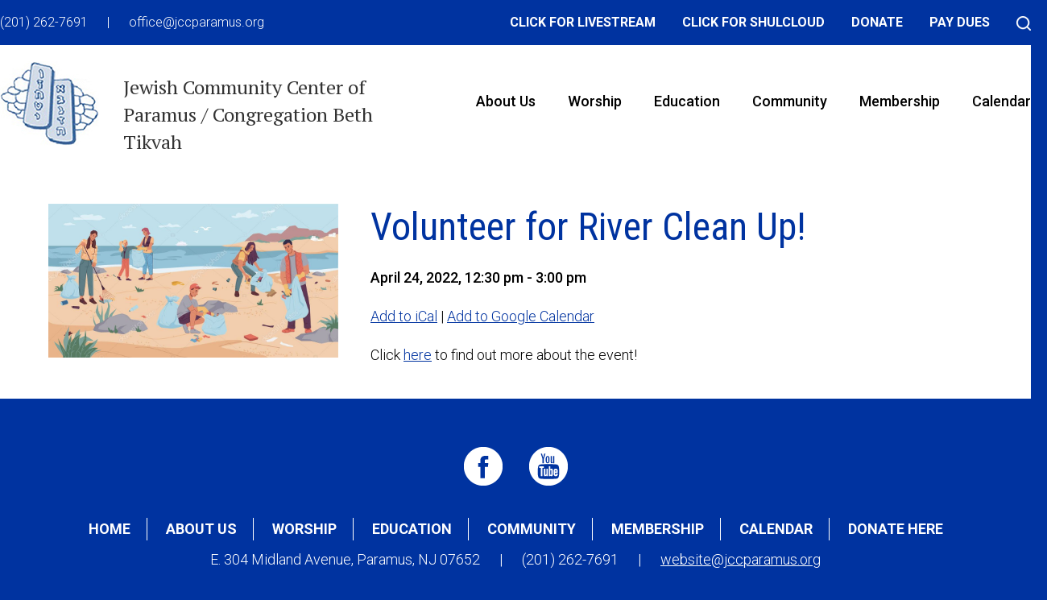

--- FILE ---
content_type: text/html; charset=UTF-8
request_url: https://www.jccparamus.org/events/volunteer-for-river-clean-up/
body_size: 13452
content:
<!DOCTYPE html>
<!--[if IEMobile 7 ]> <html dir="ltr" lang="en" prefix="og: https://ogp.me/ns#"class="no-js iem7"> <![endif]-->
<!--[if lt IE 7 ]> <html dir="ltr" lang="en" prefix="og: https://ogp.me/ns#" class="no-js ie6"> <![endif]-->
<!--[if IE 7 ]>    <html dir="ltr" lang="en" prefix="og: https://ogp.me/ns#" class="no-js ie7"> <![endif]-->
<!--[if IE 8 ]>    <html dir="ltr" lang="en" prefix="og: https://ogp.me/ns#" class="no-js ie8"> <![endif]-->
<!--[if (gte IE 9)|(gt IEMobile 7)|!(IEMobile)|!(IE)]><!--><html dir="ltr" lang="en" prefix="og: https://ogp.me/ns#" class="no-js"><!--<![endif]-->

<head>

    <meta charset="utf-8">
    <title>Volunteer for River Clean Up! | Jewish Community Center of Paramus / Congregation Beth TikvahJewish Community Center of Paramus / Congregation Beth Tikvah</title>
    <meta name="viewport" content="width=device-width, initial-scale=1.0">
    <meta name="description" content="">
    <meta name="author" content="">

	<!-- Open graph tags -->
        <meta property="og:title" content="Volunteer for River Clean Up!" />
	<meta property="og:description" content="" />
    <meta property="og:url" content="https://www.jccparamus.org/events/volunteer-for-river-clean-up/" />
    <meta property="og:image:url" content="https://www.jccparamus.org/wp-content/uploads/2022/03/river-clean-up-photo-for-website.jpg" />
    <meta property="og:image:type" content="image/jpeg" />
	<meta property="og:image:width" content="1500" />
	<meta property="og:image:height" content="788" />
    
	<!-- CSS -->
    <link type="text/css" href="https://www.jccparamus.org/wp-content/themes/jccparamus/css/bootstrap.min.css" rel="stylesheet">
    <link type="text/css" href="https://www.jccparamus.org/wp-content/themes/jccparamus/style.css" rel="stylesheet" media="screen">
    <link type="text/css" href="https://www.jccparamus.org/wp-content/themes/jccparamus/navigation.css" rel="stylesheet" media="screen">

		
    <!-- HTML5 shim, for IE6-8 support of HTML5 elements -->
    <!--[if lt IE 9]><script src="http://html5shim.googlecode.com/svn/trunk/html5.js"></script><![endif]-->

    <!-- Favicon and touch icons -->
    <link rel="apple-touch-icon-precomposed" sizes="144x144" href="https://www.jccparamus.org/wp-content/themes/jccparamus/icons/apple-touch-icon-144-precomposed.png">
    <link rel="apple-touch-icon-precomposed" sizes="114x114" href="https://www.jccparamus.org/wp-content/themes/jccparamus/icons/apple-touch-icon-114-precomposed.png">
	<link rel="apple-touch-icon-precomposed" sizes="72x72" href="https://www.jccparamus.org/wp-content/themes/jccparamus/icons/apple-touch-icon-72-precomposed.png">
	<link rel="apple-touch-icon-precomposed" href="https://www.jccparamus.org/wp-content/themes/jccparamus/icons/apple-touch-icon-57-precomposed.png">
	<link rel="shortcut icon" href="https://www.jccparamus.org/wp-content/themes/jccparamus/icons/favicon.png">
    
    <!-- Google Fonts -->
   <link href="https://fonts.googleapis.com/css2?family=PT+Serif:ital,wght@0,400;0,700;1,400;1,700&family=Roboto+Condensed:ital,wght@0,300;0,400;0,700;1,300;1,400;1,700&family=Roboto:ital,wght@0,300;0,400;0,500;0,700;1,300;1,400;1,500;1,700&display=swap" rel="stylesheet">
    
    <!-- Google Analytics -->
	<script>
      (function(i,s,o,g,r,a,m){i['GoogleAnalyticsObject']=r;i[r]=i[r]||function(){
      (i[r].q=i[r].q||[]).push(arguments)},i[r].l=1*new Date();a=s.createElement(o),
      m=s.getElementsByTagName(o)[0];a.async=1;a.src=g;m.parentNode.insertBefore(a,m)
      })(window,document,'script','https://www.google-analytics.com/analytics.js','ga');
    
      ga('create', 'UA-85020740-1', 'auto');
      ga('send', 'pageview');
    
    </script>
    
    <!-- Feeds -->
    <link rel="pingback" href="https://www.jccparamus.org/xmlrpc.php" />
    <link rel="alternate" type="application/rss+xml" title="Jewish Community Center of Paramus / Congregation Beth Tikvah" href="https://www.jccparamus.org/feed/" />
    <link rel="alternate" type="application/atom+xml" title="Jewish Community Center of Paramus / Congregation Beth Tikvah" href="https://www.jccparamus.org/feed/atom/" />

	<!-- Wordpress head functions -->    
        
		<!-- All in One SEO 4.9.3 - aioseo.com -->
	<meta name="description" content="Click here to find out more about the event!" />
	<meta name="robots" content="max-image-preview:large" />
	<meta name="author" content="Eileen Schneider"/>
	<link rel="canonical" href="https://www.jccparamus.org/events/volunteer-for-river-clean-up/" />
	<meta name="generator" content="All in One SEO (AIOSEO) 4.9.3" />
		<meta property="og:locale" content="en_US" />
		<meta property="og:site_name" content="Jewish Community Center of Paramus / Congregation Beth Tikvah | My WordPress Blog" />
		<meta property="og:type" content="article" />
		<meta property="og:title" content="Volunteer for River Clean Up! | Jewish Community Center of Paramus / Congregation Beth Tikvah" />
		<meta property="og:description" content="Click here to find out more about the event!" />
		<meta property="og:url" content="https://www.jccparamus.org/events/volunteer-for-river-clean-up/" />
		<meta property="article:published_time" content="2022-03-31T16:22:55+00:00" />
		<meta property="article:modified_time" content="2022-03-31T16:22:55+00:00" />
		<meta name="twitter:card" content="summary" />
		<meta name="twitter:title" content="Volunteer for River Clean Up! | Jewish Community Center of Paramus / Congregation Beth Tikvah" />
		<meta name="twitter:description" content="Click here to find out more about the event!" />
		<script type="application/ld+json" class="aioseo-schema">
			{"@context":"https:\/\/schema.org","@graph":[{"@type":"BreadcrumbList","@id":"https:\/\/www.jccparamus.org\/events\/volunteer-for-river-clean-up\/#breadcrumblist","itemListElement":[{"@type":"ListItem","@id":"https:\/\/www.jccparamus.org#listItem","position":1,"name":"Home","item":"https:\/\/www.jccparamus.org","nextItem":{"@type":"ListItem","@id":"https:\/\/www.jccparamus.org\/calendar\/upcoming-events\/#listItem","name":"Events"}},{"@type":"ListItem","@id":"https:\/\/www.jccparamus.org\/calendar\/upcoming-events\/#listItem","position":2,"name":"Events","item":"https:\/\/www.jccparamus.org\/calendar\/upcoming-events\/","nextItem":{"@type":"ListItem","@id":"https:\/\/www.jccparamus.org\/events\/categories\/featured-events\/#listItem","name":"Featured Events"},"previousItem":{"@type":"ListItem","@id":"https:\/\/www.jccparamus.org#listItem","name":"Home"}},{"@type":"ListItem","@id":"https:\/\/www.jccparamus.org\/events\/categories\/featured-events\/#listItem","position":3,"name":"Featured Events","item":"https:\/\/www.jccparamus.org\/events\/categories\/featured-events\/","nextItem":{"@type":"ListItem","@id":"https:\/\/www.jccparamus.org\/events\/volunteer-for-river-clean-up\/#listItem","name":"Volunteer for River Clean Up!"},"previousItem":{"@type":"ListItem","@id":"https:\/\/www.jccparamus.org\/calendar\/upcoming-events\/#listItem","name":"Events"}},{"@type":"ListItem","@id":"https:\/\/www.jccparamus.org\/events\/volunteer-for-river-clean-up\/#listItem","position":4,"name":"Volunteer for River Clean Up!","previousItem":{"@type":"ListItem","@id":"https:\/\/www.jccparamus.org\/events\/categories\/featured-events\/#listItem","name":"Featured Events"}}]},{"@type":"Organization","@id":"https:\/\/www.jccparamus.org\/#organization","name":"Jewish Community Center of Paramus \/ Congregation Beth Tikvah","description":"My WordPress Blog","url":"https:\/\/www.jccparamus.org\/"},{"@type":"Person","@id":"https:\/\/www.jccparamus.org\/author\/eileen\/#author","url":"https:\/\/www.jccparamus.org\/author\/eileen\/","name":"Eileen Schneider","image":{"@type":"ImageObject","@id":"https:\/\/www.jccparamus.org\/events\/volunteer-for-river-clean-up\/#authorImage","url":"https:\/\/secure.gravatar.com\/avatar\/8a8fe77122c7ae2018784d0d56f6d79d26ad9c44f31fee3a65d1da09d0aa77cf?s=96&d=mm&r=g","width":96,"height":96,"caption":"Eileen Schneider"}},{"@type":"WebPage","@id":"https:\/\/www.jccparamus.org\/events\/volunteer-for-river-clean-up\/#webpage","url":"https:\/\/www.jccparamus.org\/events\/volunteer-for-river-clean-up\/","name":"Volunteer for River Clean Up! | Jewish Community Center of Paramus \/ Congregation Beth Tikvah","description":"Click here to find out more about the event!","inLanguage":"en","isPartOf":{"@id":"https:\/\/www.jccparamus.org\/#website"},"breadcrumb":{"@id":"https:\/\/www.jccparamus.org\/events\/volunteer-for-river-clean-up\/#breadcrumblist"},"author":{"@id":"https:\/\/www.jccparamus.org\/author\/eileen\/#author"},"creator":{"@id":"https:\/\/www.jccparamus.org\/author\/eileen\/#author"},"image":{"@type":"ImageObject","url":"https:\/\/www.jccparamus.org\/wp-content\/uploads\/2022\/03\/river-clean-up-photo-for-website.jpg","@id":"https:\/\/www.jccparamus.org\/events\/volunteer-for-river-clean-up\/#mainImage","width":1024,"height":542},"primaryImageOfPage":{"@id":"https:\/\/www.jccparamus.org\/events\/volunteer-for-river-clean-up\/#mainImage"},"datePublished":"2022-03-31T12:22:55-04:00","dateModified":"2022-03-31T12:22:55-04:00"},{"@type":"WebSite","@id":"https:\/\/www.jccparamus.org\/#website","url":"https:\/\/www.jccparamus.org\/","name":"Jewish Community Center of Paramus \/ Congregation Beth Tikvah","description":"My WordPress Blog","inLanguage":"en","publisher":{"@id":"https:\/\/www.jccparamus.org\/#organization"}}]}
		</script>
		<!-- All in One SEO -->

<link rel="alternate" title="oEmbed (JSON)" type="application/json+oembed" href="https://www.jccparamus.org/wp-json/oembed/1.0/embed?url=https%3A%2F%2Fwww.jccparamus.org%2Fevents%2Fvolunteer-for-river-clean-up%2F" />
<link rel="alternate" title="oEmbed (XML)" type="text/xml+oembed" href="https://www.jccparamus.org/wp-json/oembed/1.0/embed?url=https%3A%2F%2Fwww.jccparamus.org%2Fevents%2Fvolunteer-for-river-clean-up%2F&#038;format=xml" />
<style id='wp-img-auto-sizes-contain-inline-css' type='text/css'>
img:is([sizes=auto i],[sizes^="auto," i]){contain-intrinsic-size:3000px 1500px}
/*# sourceURL=wp-img-auto-sizes-contain-inline-css */
</style>
<style id='wp-emoji-styles-inline-css' type='text/css'>

	img.wp-smiley, img.emoji {
		display: inline !important;
		border: none !important;
		box-shadow: none !important;
		height: 1em !important;
		width: 1em !important;
		margin: 0 0.07em !important;
		vertical-align: -0.1em !important;
		background: none !important;
		padding: 0 !important;
	}
/*# sourceURL=wp-emoji-styles-inline-css */
</style>
<style id='wp-block-library-inline-css' type='text/css'>
:root{--wp-block-synced-color:#7a00df;--wp-block-synced-color--rgb:122,0,223;--wp-bound-block-color:var(--wp-block-synced-color);--wp-editor-canvas-background:#ddd;--wp-admin-theme-color:#007cba;--wp-admin-theme-color--rgb:0,124,186;--wp-admin-theme-color-darker-10:#006ba1;--wp-admin-theme-color-darker-10--rgb:0,107,160.5;--wp-admin-theme-color-darker-20:#005a87;--wp-admin-theme-color-darker-20--rgb:0,90,135;--wp-admin-border-width-focus:2px}@media (min-resolution:192dpi){:root{--wp-admin-border-width-focus:1.5px}}.wp-element-button{cursor:pointer}:root .has-very-light-gray-background-color{background-color:#eee}:root .has-very-dark-gray-background-color{background-color:#313131}:root .has-very-light-gray-color{color:#eee}:root .has-very-dark-gray-color{color:#313131}:root .has-vivid-green-cyan-to-vivid-cyan-blue-gradient-background{background:linear-gradient(135deg,#00d084,#0693e3)}:root .has-purple-crush-gradient-background{background:linear-gradient(135deg,#34e2e4,#4721fb 50%,#ab1dfe)}:root .has-hazy-dawn-gradient-background{background:linear-gradient(135deg,#faaca8,#dad0ec)}:root .has-subdued-olive-gradient-background{background:linear-gradient(135deg,#fafae1,#67a671)}:root .has-atomic-cream-gradient-background{background:linear-gradient(135deg,#fdd79a,#004a59)}:root .has-nightshade-gradient-background{background:linear-gradient(135deg,#330968,#31cdcf)}:root .has-midnight-gradient-background{background:linear-gradient(135deg,#020381,#2874fc)}:root{--wp--preset--font-size--normal:16px;--wp--preset--font-size--huge:42px}.has-regular-font-size{font-size:1em}.has-larger-font-size{font-size:2.625em}.has-normal-font-size{font-size:var(--wp--preset--font-size--normal)}.has-huge-font-size{font-size:var(--wp--preset--font-size--huge)}.has-text-align-center{text-align:center}.has-text-align-left{text-align:left}.has-text-align-right{text-align:right}.has-fit-text{white-space:nowrap!important}#end-resizable-editor-section{display:none}.aligncenter{clear:both}.items-justified-left{justify-content:flex-start}.items-justified-center{justify-content:center}.items-justified-right{justify-content:flex-end}.items-justified-space-between{justify-content:space-between}.screen-reader-text{border:0;clip-path:inset(50%);height:1px;margin:-1px;overflow:hidden;padding:0;position:absolute;width:1px;word-wrap:normal!important}.screen-reader-text:focus{background-color:#ddd;clip-path:none;color:#444;display:block;font-size:1em;height:auto;left:5px;line-height:normal;padding:15px 23px 14px;text-decoration:none;top:5px;width:auto;z-index:100000}html :where(.has-border-color){border-style:solid}html :where([style*=border-top-color]){border-top-style:solid}html :where([style*=border-right-color]){border-right-style:solid}html :where([style*=border-bottom-color]){border-bottom-style:solid}html :where([style*=border-left-color]){border-left-style:solid}html :where([style*=border-width]){border-style:solid}html :where([style*=border-top-width]){border-top-style:solid}html :where([style*=border-right-width]){border-right-style:solid}html :where([style*=border-bottom-width]){border-bottom-style:solid}html :where([style*=border-left-width]){border-left-style:solid}html :where(img[class*=wp-image-]){height:auto;max-width:100%}:where(figure){margin:0 0 1em}html :where(.is-position-sticky){--wp-admin--admin-bar--position-offset:var(--wp-admin--admin-bar--height,0px)}@media screen and (max-width:600px){html :where(.is-position-sticky){--wp-admin--admin-bar--position-offset:0px}}

/*# sourceURL=wp-block-library-inline-css */
</style><style id='global-styles-inline-css' type='text/css'>
:root{--wp--preset--aspect-ratio--square: 1;--wp--preset--aspect-ratio--4-3: 4/3;--wp--preset--aspect-ratio--3-4: 3/4;--wp--preset--aspect-ratio--3-2: 3/2;--wp--preset--aspect-ratio--2-3: 2/3;--wp--preset--aspect-ratio--16-9: 16/9;--wp--preset--aspect-ratio--9-16: 9/16;--wp--preset--color--black: #000000;--wp--preset--color--cyan-bluish-gray: #abb8c3;--wp--preset--color--white: #ffffff;--wp--preset--color--pale-pink: #f78da7;--wp--preset--color--vivid-red: #cf2e2e;--wp--preset--color--luminous-vivid-orange: #ff6900;--wp--preset--color--luminous-vivid-amber: #fcb900;--wp--preset--color--light-green-cyan: #7bdcb5;--wp--preset--color--vivid-green-cyan: #00d084;--wp--preset--color--pale-cyan-blue: #8ed1fc;--wp--preset--color--vivid-cyan-blue: #0693e3;--wp--preset--color--vivid-purple: #9b51e0;--wp--preset--gradient--vivid-cyan-blue-to-vivid-purple: linear-gradient(135deg,rgb(6,147,227) 0%,rgb(155,81,224) 100%);--wp--preset--gradient--light-green-cyan-to-vivid-green-cyan: linear-gradient(135deg,rgb(122,220,180) 0%,rgb(0,208,130) 100%);--wp--preset--gradient--luminous-vivid-amber-to-luminous-vivid-orange: linear-gradient(135deg,rgb(252,185,0) 0%,rgb(255,105,0) 100%);--wp--preset--gradient--luminous-vivid-orange-to-vivid-red: linear-gradient(135deg,rgb(255,105,0) 0%,rgb(207,46,46) 100%);--wp--preset--gradient--very-light-gray-to-cyan-bluish-gray: linear-gradient(135deg,rgb(238,238,238) 0%,rgb(169,184,195) 100%);--wp--preset--gradient--cool-to-warm-spectrum: linear-gradient(135deg,rgb(74,234,220) 0%,rgb(151,120,209) 20%,rgb(207,42,186) 40%,rgb(238,44,130) 60%,rgb(251,105,98) 80%,rgb(254,248,76) 100%);--wp--preset--gradient--blush-light-purple: linear-gradient(135deg,rgb(255,206,236) 0%,rgb(152,150,240) 100%);--wp--preset--gradient--blush-bordeaux: linear-gradient(135deg,rgb(254,205,165) 0%,rgb(254,45,45) 50%,rgb(107,0,62) 100%);--wp--preset--gradient--luminous-dusk: linear-gradient(135deg,rgb(255,203,112) 0%,rgb(199,81,192) 50%,rgb(65,88,208) 100%);--wp--preset--gradient--pale-ocean: linear-gradient(135deg,rgb(255,245,203) 0%,rgb(182,227,212) 50%,rgb(51,167,181) 100%);--wp--preset--gradient--electric-grass: linear-gradient(135deg,rgb(202,248,128) 0%,rgb(113,206,126) 100%);--wp--preset--gradient--midnight: linear-gradient(135deg,rgb(2,3,129) 0%,rgb(40,116,252) 100%);--wp--preset--font-size--small: 13px;--wp--preset--font-size--medium: 20px;--wp--preset--font-size--large: 36px;--wp--preset--font-size--x-large: 42px;--wp--preset--spacing--20: 0.44rem;--wp--preset--spacing--30: 0.67rem;--wp--preset--spacing--40: 1rem;--wp--preset--spacing--50: 1.5rem;--wp--preset--spacing--60: 2.25rem;--wp--preset--spacing--70: 3.38rem;--wp--preset--spacing--80: 5.06rem;--wp--preset--shadow--natural: 6px 6px 9px rgba(0, 0, 0, 0.2);--wp--preset--shadow--deep: 12px 12px 50px rgba(0, 0, 0, 0.4);--wp--preset--shadow--sharp: 6px 6px 0px rgba(0, 0, 0, 0.2);--wp--preset--shadow--outlined: 6px 6px 0px -3px rgb(255, 255, 255), 6px 6px rgb(0, 0, 0);--wp--preset--shadow--crisp: 6px 6px 0px rgb(0, 0, 0);}:where(.is-layout-flex){gap: 0.5em;}:where(.is-layout-grid){gap: 0.5em;}body .is-layout-flex{display: flex;}.is-layout-flex{flex-wrap: wrap;align-items: center;}.is-layout-flex > :is(*, div){margin: 0;}body .is-layout-grid{display: grid;}.is-layout-grid > :is(*, div){margin: 0;}:where(.wp-block-columns.is-layout-flex){gap: 2em;}:where(.wp-block-columns.is-layout-grid){gap: 2em;}:where(.wp-block-post-template.is-layout-flex){gap: 1.25em;}:where(.wp-block-post-template.is-layout-grid){gap: 1.25em;}.has-black-color{color: var(--wp--preset--color--black) !important;}.has-cyan-bluish-gray-color{color: var(--wp--preset--color--cyan-bluish-gray) !important;}.has-white-color{color: var(--wp--preset--color--white) !important;}.has-pale-pink-color{color: var(--wp--preset--color--pale-pink) !important;}.has-vivid-red-color{color: var(--wp--preset--color--vivid-red) !important;}.has-luminous-vivid-orange-color{color: var(--wp--preset--color--luminous-vivid-orange) !important;}.has-luminous-vivid-amber-color{color: var(--wp--preset--color--luminous-vivid-amber) !important;}.has-light-green-cyan-color{color: var(--wp--preset--color--light-green-cyan) !important;}.has-vivid-green-cyan-color{color: var(--wp--preset--color--vivid-green-cyan) !important;}.has-pale-cyan-blue-color{color: var(--wp--preset--color--pale-cyan-blue) !important;}.has-vivid-cyan-blue-color{color: var(--wp--preset--color--vivid-cyan-blue) !important;}.has-vivid-purple-color{color: var(--wp--preset--color--vivid-purple) !important;}.has-black-background-color{background-color: var(--wp--preset--color--black) !important;}.has-cyan-bluish-gray-background-color{background-color: var(--wp--preset--color--cyan-bluish-gray) !important;}.has-white-background-color{background-color: var(--wp--preset--color--white) !important;}.has-pale-pink-background-color{background-color: var(--wp--preset--color--pale-pink) !important;}.has-vivid-red-background-color{background-color: var(--wp--preset--color--vivid-red) !important;}.has-luminous-vivid-orange-background-color{background-color: var(--wp--preset--color--luminous-vivid-orange) !important;}.has-luminous-vivid-amber-background-color{background-color: var(--wp--preset--color--luminous-vivid-amber) !important;}.has-light-green-cyan-background-color{background-color: var(--wp--preset--color--light-green-cyan) !important;}.has-vivid-green-cyan-background-color{background-color: var(--wp--preset--color--vivid-green-cyan) !important;}.has-pale-cyan-blue-background-color{background-color: var(--wp--preset--color--pale-cyan-blue) !important;}.has-vivid-cyan-blue-background-color{background-color: var(--wp--preset--color--vivid-cyan-blue) !important;}.has-vivid-purple-background-color{background-color: var(--wp--preset--color--vivid-purple) !important;}.has-black-border-color{border-color: var(--wp--preset--color--black) !important;}.has-cyan-bluish-gray-border-color{border-color: var(--wp--preset--color--cyan-bluish-gray) !important;}.has-white-border-color{border-color: var(--wp--preset--color--white) !important;}.has-pale-pink-border-color{border-color: var(--wp--preset--color--pale-pink) !important;}.has-vivid-red-border-color{border-color: var(--wp--preset--color--vivid-red) !important;}.has-luminous-vivid-orange-border-color{border-color: var(--wp--preset--color--luminous-vivid-orange) !important;}.has-luminous-vivid-amber-border-color{border-color: var(--wp--preset--color--luminous-vivid-amber) !important;}.has-light-green-cyan-border-color{border-color: var(--wp--preset--color--light-green-cyan) !important;}.has-vivid-green-cyan-border-color{border-color: var(--wp--preset--color--vivid-green-cyan) !important;}.has-pale-cyan-blue-border-color{border-color: var(--wp--preset--color--pale-cyan-blue) !important;}.has-vivid-cyan-blue-border-color{border-color: var(--wp--preset--color--vivid-cyan-blue) !important;}.has-vivid-purple-border-color{border-color: var(--wp--preset--color--vivid-purple) !important;}.has-vivid-cyan-blue-to-vivid-purple-gradient-background{background: var(--wp--preset--gradient--vivid-cyan-blue-to-vivid-purple) !important;}.has-light-green-cyan-to-vivid-green-cyan-gradient-background{background: var(--wp--preset--gradient--light-green-cyan-to-vivid-green-cyan) !important;}.has-luminous-vivid-amber-to-luminous-vivid-orange-gradient-background{background: var(--wp--preset--gradient--luminous-vivid-amber-to-luminous-vivid-orange) !important;}.has-luminous-vivid-orange-to-vivid-red-gradient-background{background: var(--wp--preset--gradient--luminous-vivid-orange-to-vivid-red) !important;}.has-very-light-gray-to-cyan-bluish-gray-gradient-background{background: var(--wp--preset--gradient--very-light-gray-to-cyan-bluish-gray) !important;}.has-cool-to-warm-spectrum-gradient-background{background: var(--wp--preset--gradient--cool-to-warm-spectrum) !important;}.has-blush-light-purple-gradient-background{background: var(--wp--preset--gradient--blush-light-purple) !important;}.has-blush-bordeaux-gradient-background{background: var(--wp--preset--gradient--blush-bordeaux) !important;}.has-luminous-dusk-gradient-background{background: var(--wp--preset--gradient--luminous-dusk) !important;}.has-pale-ocean-gradient-background{background: var(--wp--preset--gradient--pale-ocean) !important;}.has-electric-grass-gradient-background{background: var(--wp--preset--gradient--electric-grass) !important;}.has-midnight-gradient-background{background: var(--wp--preset--gradient--midnight) !important;}.has-small-font-size{font-size: var(--wp--preset--font-size--small) !important;}.has-medium-font-size{font-size: var(--wp--preset--font-size--medium) !important;}.has-large-font-size{font-size: var(--wp--preset--font-size--large) !important;}.has-x-large-font-size{font-size: var(--wp--preset--font-size--x-large) !important;}
/*# sourceURL=global-styles-inline-css */
</style>

<style id='classic-theme-styles-inline-css' type='text/css'>
/*! This file is auto-generated */
.wp-block-button__link{color:#fff;background-color:#32373c;border-radius:9999px;box-shadow:none;text-decoration:none;padding:calc(.667em + 2px) calc(1.333em + 2px);font-size:1.125em}.wp-block-file__button{background:#32373c;color:#fff;text-decoration:none}
/*# sourceURL=/wp-includes/css/classic-themes.min.css */
</style>
<link rel='stylesheet' id='events-manager-css' href='https://www.jccparamus.org/wp-content/plugins/events-manager/includes/css/events-manager.min.css?ver=7.2.3.1' type='text/css' media='all' />
<style id='events-manager-inline-css' type='text/css'>
body .em { --font-family : inherit; --font-weight : inherit; --font-size : 1em; --line-height : inherit; }
/*# sourceURL=events-manager-inline-css */
</style>
<script type="text/javascript" src="https://www.jccparamus.org/wp-includes/js/jquery/jquery.min.js?ver=3.7.1" id="jquery-core-js"></script>
<script type="text/javascript" src="https://www.jccparamus.org/wp-includes/js/jquery/jquery-migrate.min.js?ver=3.4.1" id="jquery-migrate-js"></script>
<script type="text/javascript" src="https://www.jccparamus.org/wp-includes/js/jquery/ui/core.min.js?ver=1.13.3" id="jquery-ui-core-js"></script>
<script type="text/javascript" src="https://www.jccparamus.org/wp-includes/js/jquery/ui/mouse.min.js?ver=1.13.3" id="jquery-ui-mouse-js"></script>
<script type="text/javascript" src="https://www.jccparamus.org/wp-includes/js/jquery/ui/sortable.min.js?ver=1.13.3" id="jquery-ui-sortable-js"></script>
<script type="text/javascript" src="https://www.jccparamus.org/wp-includes/js/jquery/ui/datepicker.min.js?ver=1.13.3" id="jquery-ui-datepicker-js"></script>
<script type="text/javascript" id="jquery-ui-datepicker-js-after">
/* <![CDATA[ */
jQuery(function(jQuery){jQuery.datepicker.setDefaults({"closeText":"Close","currentText":"Today","monthNames":["January","February","March","April","May","June","July","August","September","October","November","December"],"monthNamesShort":["Jan","Feb","Mar","Apr","May","Jun","Jul","Aug","Sep","Oct","Nov","Dec"],"nextText":"Next","prevText":"Previous","dayNames":["Sunday","Monday","Tuesday","Wednesday","Thursday","Friday","Saturday"],"dayNamesShort":["Sun","Mon","Tue","Wed","Thu","Fri","Sat"],"dayNamesMin":["S","M","T","W","T","F","S"],"dateFormat":"MM d, yy","firstDay":0,"isRTL":false});});
//# sourceURL=jquery-ui-datepicker-js-after
/* ]]> */
</script>
<script type="text/javascript" src="https://www.jccparamus.org/wp-includes/js/jquery/ui/resizable.min.js?ver=1.13.3" id="jquery-ui-resizable-js"></script>
<script type="text/javascript" src="https://www.jccparamus.org/wp-includes/js/jquery/ui/draggable.min.js?ver=1.13.3" id="jquery-ui-draggable-js"></script>
<script type="text/javascript" src="https://www.jccparamus.org/wp-includes/js/jquery/ui/controlgroup.min.js?ver=1.13.3" id="jquery-ui-controlgroup-js"></script>
<script type="text/javascript" src="https://www.jccparamus.org/wp-includes/js/jquery/ui/checkboxradio.min.js?ver=1.13.3" id="jquery-ui-checkboxradio-js"></script>
<script type="text/javascript" src="https://www.jccparamus.org/wp-includes/js/jquery/ui/button.min.js?ver=1.13.3" id="jquery-ui-button-js"></script>
<script type="text/javascript" src="https://www.jccparamus.org/wp-includes/js/jquery/ui/dialog.min.js?ver=1.13.3" id="jquery-ui-dialog-js"></script>
<script type="text/javascript" id="events-manager-js-extra">
/* <![CDATA[ */
var EM = {"ajaxurl":"https://www.jccparamus.org/wp-admin/admin-ajax.php","locationajaxurl":"https://www.jccparamus.org/wp-admin/admin-ajax.php?action=locations_search","firstDay":"0","locale":"en","dateFormat":"yy-mm-dd","ui_css":"https://www.jccparamus.org/wp-content/plugins/events-manager/includes/css/jquery-ui/build.min.css","show24hours":"0","is_ssl":"1","autocomplete_limit":"10","calendar":{"breakpoints":{"small":560,"medium":908,"large":false},"month_format":"M Y"},"phone":"","datepicker":{"format":"m/d/Y"},"search":{"breakpoints":{"small":650,"medium":850,"full":false}},"url":"https://www.jccparamus.org/wp-content/plugins/events-manager","assets":{"input.em-uploader":{"js":{"em-uploader":{"url":"https://www.jccparamus.org/wp-content/plugins/events-manager/includes/js/em-uploader.js?v=7.2.3.1","event":"em_uploader_ready"}}},".em-event-editor":{"js":{"event-editor":{"url":"https://www.jccparamus.org/wp-content/plugins/events-manager/includes/js/events-manager-event-editor.js?v=7.2.3.1","event":"em_event_editor_ready"}},"css":{"event-editor":"https://www.jccparamus.org/wp-content/plugins/events-manager/includes/css/events-manager-event-editor.min.css?v=7.2.3.1"}},".em-recurrence-sets, .em-timezone":{"js":{"luxon":{"url":"luxon/luxon.js?v=7.2.3.1","event":"em_luxon_ready"}}},".em-booking-form, #em-booking-form, .em-booking-recurring, .em-event-booking-form":{"js":{"em-bookings":{"url":"https://www.jccparamus.org/wp-content/plugins/events-manager/includes/js/bookingsform.js?v=7.2.3.1","event":"em_booking_form_js_loaded"}}},"#em-opt-archetypes":{"js":{"archetypes":"https://www.jccparamus.org/wp-content/plugins/events-manager/includes/js/admin-archetype-editor.js?v=7.2.3.1","archetypes_ms":"https://www.jccparamus.org/wp-content/plugins/events-manager/includes/js/admin-archetypes.js?v=7.2.3.1","qs":"qs/qs.js?v=7.2.3.1"}}},"cached":"","google_maps_api":"AIzaSyAh8a3wbxbBJmURVJuc1LgI5rjoxqI6iIg","bookingInProgress":"Please wait while the booking is being submitted.","tickets_save":"Save Ticket","bookingajaxurl":"https://www.jccparamus.org/wp-admin/admin-ajax.php","bookings_export_save":"Export Bookings","bookings_settings_save":"Save Settings","booking_delete":"Are you sure you want to delete?","booking_offset":"30","bookings":{"submit_button":{"text":{"default":"RSVP Now","free":"RSVP Now","payment":"RSVP Now","processing":"Processing ..."}},"update_listener":""},"bb_full":"Sold Out","bb_book":"Book Now","bb_booking":"Booking...","bb_booked":"Booking Submitted","bb_error":"Booking Error. Try again?","bb_cancel":"Cancel","bb_canceling":"Canceling...","bb_cancelled":"Cancelled","bb_cancel_error":"Cancellation Error. Try again?","txt_search":"Search by keyword","txt_searching":"Searching...","txt_loading":"Loading..."};
//# sourceURL=events-manager-js-extra
/* ]]> */
</script>
<script type="text/javascript" src="https://www.jccparamus.org/wp-content/plugins/events-manager/includes/js/events-manager.js?ver=7.2.3.1" id="events-manager-js"></script>
<link rel="https://api.w.org/" href="https://www.jccparamus.org/wp-json/" /><link rel="EditURI" type="application/rsd+xml" title="RSD" href="https://www.jccparamus.org/xmlrpc.php?rsd" />
<link rel='shortlink' href='https://www.jccparamus.org/?p=5160' />
<meta name="generator" content="Powered by Slider Revolution 6.5.24 - responsive, Mobile-Friendly Slider Plugin for WordPress with comfortable drag and drop interface." />
<script>function setREVStartSize(e){
			//window.requestAnimationFrame(function() {
				window.RSIW = window.RSIW===undefined ? window.innerWidth : window.RSIW;
				window.RSIH = window.RSIH===undefined ? window.innerHeight : window.RSIH;
				try {
					var pw = document.getElementById(e.c).parentNode.offsetWidth,
						newh;
					pw = pw===0 || isNaN(pw) || (e.l=="fullwidth" || e.layout=="fullwidth") ? window.RSIW : pw;
					e.tabw = e.tabw===undefined ? 0 : parseInt(e.tabw);
					e.thumbw = e.thumbw===undefined ? 0 : parseInt(e.thumbw);
					e.tabh = e.tabh===undefined ? 0 : parseInt(e.tabh);
					e.thumbh = e.thumbh===undefined ? 0 : parseInt(e.thumbh);
					e.tabhide = e.tabhide===undefined ? 0 : parseInt(e.tabhide);
					e.thumbhide = e.thumbhide===undefined ? 0 : parseInt(e.thumbhide);
					e.mh = e.mh===undefined || e.mh=="" || e.mh==="auto" ? 0 : parseInt(e.mh,0);
					if(e.layout==="fullscreen" || e.l==="fullscreen")
						newh = Math.max(e.mh,window.RSIH);
					else{
						e.gw = Array.isArray(e.gw) ? e.gw : [e.gw];
						for (var i in e.rl) if (e.gw[i]===undefined || e.gw[i]===0) e.gw[i] = e.gw[i-1];
						e.gh = e.el===undefined || e.el==="" || (Array.isArray(e.el) && e.el.length==0)? e.gh : e.el;
						e.gh = Array.isArray(e.gh) ? e.gh : [e.gh];
						for (var i in e.rl) if (e.gh[i]===undefined || e.gh[i]===0) e.gh[i] = e.gh[i-1];
											
						var nl = new Array(e.rl.length),
							ix = 0,
							sl;
						e.tabw = e.tabhide>=pw ? 0 : e.tabw;
						e.thumbw = e.thumbhide>=pw ? 0 : e.thumbw;
						e.tabh = e.tabhide>=pw ? 0 : e.tabh;
						e.thumbh = e.thumbhide>=pw ? 0 : e.thumbh;
						for (var i in e.rl) nl[i] = e.rl[i]<window.RSIW ? 0 : e.rl[i];
						sl = nl[0];
						for (var i in nl) if (sl>nl[i] && nl[i]>0) { sl = nl[i]; ix=i;}
						var m = pw>(e.gw[ix]+e.tabw+e.thumbw) ? 1 : (pw-(e.tabw+e.thumbw)) / (e.gw[ix]);
						newh =  (e.gh[ix] * m) + (e.tabh + e.thumbh);
					}
					var el = document.getElementById(e.c);
					if (el!==null && el) el.style.height = newh+"px";
					el = document.getElementById(e.c+"_wrapper");
					if (el!==null && el) {
						el.style.height = newh+"px";
						el.style.display = "block";
					}
				} catch(e){
					console.log("Failure at Presize of Slider:" + e)
				}
			//});
		  };</script>

<link rel='stylesheet' id='rs-plugin-settings-css' href='https://www.jccparamus.org/wp-content/plugins/revslider/public/assets/css/rs6.css?ver=6.5.24' type='text/css' media='all' />
<style id='rs-plugin-settings-inline-css' type='text/css'>
#rs-demo-id {}
/*# sourceURL=rs-plugin-settings-inline-css */
</style>
</head>

<body>

	<!-- Top bar -->
    <div class="container top-bar">
       	<div class="row">
           	<div class="col-lg-4 col-md-4 col-sm-6 col-xs-12">
				<p>(201) 262-7691 <span>|</span> <a href="mailto:office@jccparamus.org">office@jccparamus.org</a></p>
       		</div>
           	<div class="col-lg-8 col-md-8 col-sm-6 col-xs-12 right">
				<ul>
				<li id="menu-item-4695" class="menu-item menu-item-type-custom menu-item-object-custom menu-item-4695"><a href="http://www.jccparamus.org/livestream">Click for Livestream</a></li>
<li id="menu-item-4456" class="menu-item menu-item-type-custom menu-item-object-custom menu-item-4456"><a href="https://jccpcbt.shulcloud.com">Click for Shulcloud</a></li>
<li id="menu-item-3901" class="menu-item menu-item-type-post_type menu-item-object-page menu-item-3901"><a href="https://www.jccparamus.org/support-us/">Donate</a></li>
<li id="menu-item-4005" class="menu-item menu-item-type-post_type menu-item-object-page menu-item-4005"><a href="https://www.jccparamus.org/support-us/online-dues-and-religious-school-payments/">Pay Dues</a></li>
				<li><a href="#" data-toggle="modal" data-target="#myModal"><img src="https://www.jccparamus.org/wp-content/themes/jccparamus/images/search_btn.png" alt="" /></a></li>
				</ul>

				<div class="modal fade center" id="myModal" tabindex="-1" role="dialog" aria-labelledby="myModalLabel">
					<div class="modal-dialog" role="document">
						<div class="modal-content">
							<div class="modal-body">
								<form role="search" method="get" class="search-form" action="https://www.jccparamus.org/">
								<input type="search" value="Search this website" onBlur="if(this.value=='') this.value='Search this website';" onFocus="if(this.value=='Search this website') this.value='';" name="s" />
								<button type="submit" class="search-submit">Go</button>
								</form>
								<button type="button" class="btn btn-default" data-dismiss="modal">Close</button>
							</div>
						</div>
					</div>
				</div>
			</div>    
        </div>
    </div>

			<!-- Weather alerts -->            
			    	    
	<!-- Header -->
    <header class="wrap header main-nav">
    	<div class="container">
        	<div class="row">
            	<div class="col-lg-5 col-md-5 col-sm-12 col-xs-12 header-left">
					<a href="https://www.jccparamus.org" title="Return to the homepage"><img title="Jewish Community Center of Paramus / Congregation Beth Tikvah" src="https://www.jccparamus.org/wp-content/uploads/2016/05/jccp_logo.jpg" /></a>                    <h2>Jewish Community Center of Paramus / Congregation Beth Tikvah</h2>
				</div>
                <div class="col-lg-7 col-md-7 col-sm-12 col-xs-12 navbar navbar-default">
                    <div class="navbar-header">
                        <button type="button" class="navbar-toggle collapsed" data-toggle="collapse" data-target="#navbar-collapse-1" aria-expanded="false">
                            <span class="sr-only">Toggle navigation</span>
                            <span class="icon-bar"></span>
                            <span class="icon-bar"></span>
                            <span class="icon-bar"></span>
                        </button>
                        <a class="navbar-brand" href="#">Main Menu</a>
                    </div>
                    
                    <div id="navbar-collapse-1" class="collapse navbar-collapse"><ul id="main-menu" class="nav navbar-nav"><li id="menu-item-112" class="menu-item menu-item-type-post_type menu-item-object-page menu-item-has-children menu-item-112 dropdown"><a title="About Us" href="https://www.jccparamus.org/about-us/" data-toggle="dropdown" class="dropdown-toggle">About Us <span class="hidden-lg hidden-md visible-sm visible-xs caret"></span></a>
<ul role="menu" class=" dropdown-menu">
	<li id="menu-item-661" class="menu-item menu-item-type-post_type menu-item-object-page menu-item-661"><a title="Welcome from the President" href="https://www.jccparamus.org/about-us/welcome-from-the-president/">Welcome from the President</a></li>
	<li id="menu-item-4680" class="menu-item menu-item-type-custom menu-item-object-custom menu-item-4680"><a title="Learn about us!" href="http://www.jccparamus.org/covid">Learn about us!</a></li>
	<li id="menu-item-658" class="menu-item menu-item-type-post_type menu-item-object-page menu-item-658"><a title="Meet Our Clergy" href="https://www.jccparamus.org/about-us/meet-our-clergy/">Meet Our Clergy</a></li>
	<li id="menu-item-3882" class="menu-item menu-item-type-post_type menu-item-object-page menu-item-3882"><a title="Meet Our Staff" href="https://www.jccparamus.org/about-us/meet-our-staff/">Meet Our Staff</a></li>
	<li id="menu-item-2138" class="menu-item menu-item-type-post_type menu-item-object-page menu-item-2138"><a title="Our Past Presidents" href="https://www.jccparamus.org/about-us/our-past-presidents/">Our Past Presidents</a></li>
	<li id="menu-item-663" class="menu-item menu-item-type-post_type menu-item-object-page menu-item-663"><a title="Our Facility" href="https://www.jccparamus.org/about-us/our-facility/">Our Facility</a></li>
	<li id="menu-item-664" class="menu-item menu-item-type-post_type menu-item-object-page menu-item-664"><a title="Kashrut" href="https://www.jccparamus.org/about-us/kashrut/">Kashrut</a></li>
	<li id="menu-item-665" class="menu-item menu-item-type-post_type menu-item-object-page menu-item-665"><a title="Awards" href="https://www.jccparamus.org/about-us/awards/">Awards</a></li>
	<li id="menu-item-3883" class="menu-item menu-item-type-post_type menu-item-object-page menu-item-3883"><a title="Contact Us" href="https://www.jccparamus.org/about-us/contact-us/">Contact Us</a></li>
	<li id="menu-item-3647" class="menu-item menu-item-type-post_type menu-item-object-page menu-item-3647"><a title="Bulletin" href="https://www.jccparamus.org/about-us/bulletin/">Bulletin</a></li>
</ul>
</li>
<li id="menu-item-119" class="menu-item menu-item-type-post_type menu-item-object-page menu-item-has-children menu-item-119 dropdown"><a title="Worship" href="https://www.jccparamus.org/worship/" data-toggle="dropdown" class="dropdown-toggle">Worship <span class="hidden-lg hidden-md visible-sm visible-xs caret"></span></a>
<ul role="menu" class=" dropdown-menu">
	<li id="menu-item-120" class="menu-item menu-item-type-post_type menu-item-object-page menu-item-120"><a title="Overview" href="https://www.jccparamus.org/worship/overview/">Overview</a></li>
	<li id="menu-item-4781" class="menu-item menu-item-type-post_type menu-item-object-page menu-item-4781"><a title="Livestream Channel" href="https://www.jccparamus.org/livestream/">Livestream Channel</a></li>
	<li id="menu-item-4718" class="menu-item menu-item-type-post_type menu-item-object-page menu-item-4718"><a title="Selichot Service" href="https://www.jccparamus.org/worship/high-holy-days-2020/selichot-service/">Selichot Service</a></li>
	<li id="menu-item-4617" class="menu-item menu-item-type-custom menu-item-object-custom menu-item-4617"><a title="Tisha B&#039;Av" href="https://www.jccparamus.org/wp-content/uploads/2020/07/2020-7-22-Tisha-BAv-26-pp-service.pdf">Tisha B&#8217;Av</a></li>
	<li id="menu-item-3683" class="menu-item menu-item-type-post_type menu-item-object-page menu-item-has-children menu-item-3683 dropdown-submenu"><a title="Virtual Service Schedule" href="https://www.jccparamus.org/worship/virtual-service-schedule/" data-toggle="dropdown" class="dropdown-toggle">Virtual Service Schedule</a>
	<ul role="menu" class=" dropdown-menu">
		<li id="menu-item-4745" class="menu-item menu-item-type-post_type menu-item-object-page menu-item-4745"><a title="Kabbalat Shabbat Services (Virtual)" href="https://www.jccparamus.org/kabbalat-shabbat-services-virtual/">Kabbalat Shabbat Services (Virtual)</a></li>
		<li id="menu-item-4744" class="menu-item menu-item-type-post_type menu-item-object-page menu-item-4744"><a title="Shabbat Morning Services (Livestream)" href="https://www.jccparamus.org/shabbat-morning-services-livestream/">Shabbat Morning Services (Livestream)</a></li>
		<li id="menu-item-4743" class="menu-item menu-item-type-post_type menu-item-object-page menu-item-4743"><a title="Havdalah Services (virtual)" href="https://www.jccparamus.org/havdalah-services-virtual/">Havdalah Services (virtual)</a></li>
		<li id="menu-item-4742" class="menu-item menu-item-type-post_type menu-item-object-page menu-item-4742"><a title="Sunday Morning Minyan (virtual)" href="https://www.jccparamus.org/sunday-morning-minyan-virtual/">Sunday Morning Minyan (virtual)</a></li>
		<li id="menu-item-4741" class="menu-item menu-item-type-post_type menu-item-object-page menu-item-4741"><a title="Evening Minyan (virtual)" href="https://www.jccparamus.org/evening-minyan-virtual/">Evening Minyan (virtual)</a></li>
	</ul>
</li>
	<li id="menu-item-125" class="menu-item menu-item-type-post_type menu-item-object-page menu-item-125"><a title="Yearly Holiday Calendar" href="https://www.jccparamus.org/worship/yearly-holiday-calendar/">Yearly Holiday Calendar</a></li>
	<li id="menu-item-1657" class="menu-item menu-item-type-post_type menu-item-object-page menu-item-1657"><a title="Lifecycles" href="https://www.jccparamus.org/worship/lifecycles/">Lifecycles</a></li>
</ul>
</li>
<li id="menu-item-127" class="menu-item menu-item-type-post_type menu-item-object-page menu-item-has-children menu-item-127 dropdown"><a title="Education" href="https://www.jccparamus.org/education/" data-toggle="dropdown" class="dropdown-toggle">Education <span class="hidden-lg hidden-md visible-sm visible-xs caret"></span></a>
<ul role="menu" class=" dropdown-menu">
	<li id="menu-item-128" class="menu-item menu-item-type-post_type menu-item-object-page menu-item-128"><a title="Listen &#038; Learn Prayers" href="https://www.jccparamus.org/education/listen-and-learn-prayers/">Listen &#038; Learn Prayers</a></li>
	<li id="menu-item-129" class="menu-item menu-item-type-post_type menu-item-object-page menu-item-129"><a title="Hebrew School" href="https://www.jccparamus.org/education/hebrew-school/">Hebrew School</a></li>
	<li id="menu-item-131" class="menu-item menu-item-type-post_type menu-item-object-page menu-item-131"><a title="Bar &#038; Bat Mitzvah" href="https://www.jccparamus.org/education/bar-bat-mitzvah/">Bar &#038; Bat Mitzvah</a></li>
	<li id="menu-item-1177" class="menu-item menu-item-type-post_type menu-item-object-page menu-item-1177"><a title="Hebrew High School" href="https://www.jccparamus.org/education/high-school/">Hebrew High School</a></li>
	<li id="menu-item-130" class="menu-item menu-item-type-post_type menu-item-object-page menu-item-130"><a title="Adult Education" href="https://www.jccparamus.org/education/adult-education/">Adult Education</a></li>
	<li id="menu-item-132" class="menu-item menu-item-type-post_type menu-item-object-page menu-item-132"><a title="Weekly Parsha" href="https://www.jccparamus.org/education/weekly-parsha/">Weekly Parsha</a></li>
</ul>
</li>
<li id="menu-item-135" class="menu-item menu-item-type-post_type menu-item-object-page menu-item-has-children menu-item-135 dropdown"><a title="Community" href="https://www.jccparamus.org/community/" data-toggle="dropdown" class="dropdown-toggle">Community <span class="hidden-lg hidden-md visible-sm visible-xs caret"></span></a>
<ul role="menu" class=" dropdown-menu">
	<li id="menu-item-136" class="menu-item menu-item-type-post_type menu-item-object-page menu-item-136"><a title="Sisterhood" href="https://www.jccparamus.org/community/sisterhood/">Sisterhood</a></li>
	<li id="menu-item-137" class="menu-item menu-item-type-post_type menu-item-object-page menu-item-137"><a title="Men’s Club" href="https://www.jccparamus.org/community/mens-club/">Men’s Club</a></li>
	<li id="menu-item-139" class="menu-item menu-item-type-post_type menu-item-object-page menu-item-139"><a title="Youth Groups" href="https://www.jccparamus.org/community/youth-groups/">Youth Groups</a></li>
	<li id="menu-item-141" class="menu-item menu-item-type-post_type menu-item-object-page menu-item-141"><a title="CARE Committee (Community Action Reaching Everyone)" href="https://www.jccparamus.org/community/community-affairs/">CARE Committee (Community Action Reaching Everyone)</a></li>
	<li id="menu-item-1726" class="menu-item menu-item-type-post_type menu-item-object-page menu-item-1726"><a title="Chesed Committee" href="https://www.jccparamus.org/community/chesed-committee/">Chesed Committee</a></li>
	<li id="menu-item-1091" class="menu-item menu-item-type-post_type menu-item-object-page menu-item-1091"><a title="GWAN Group Without A Name" href="https://www.jccparamus.org/gwan-group-without-a-name/">GWAN Group Without A Name</a></li>
</ul>
</li>
<li id="menu-item-144" class="menu-item menu-item-type-post_type menu-item-object-page menu-item-has-children menu-item-144 dropdown"><a title="Membership" href="https://www.jccparamus.org/membership/" data-toggle="dropdown" class="dropdown-toggle">Membership <span class="hidden-lg hidden-md visible-sm visible-xs caret"></span></a>
<ul role="menu" class=" dropdown-menu">
	<li id="menu-item-805" class="menu-item menu-item-type-post_type menu-item-object-page menu-item-805"><a title="About Our Members" href="https://www.jccparamus.org/membership/about-our-members/">About Our Members</a></li>
	<li id="menu-item-786" class="menu-item menu-item-type-post_type menu-item-object-page menu-item-786"><a title="Membership Application" href="https://www.jccparamus.org/membership/membership-application/">Membership Application</a></li>
</ul>
</li>
<li id="menu-item-3903" class="menu-item menu-item-type-post_type menu-item-object-page menu-item-has-children menu-item-3903 dropdown"><a title="Calendar" href="https://www.jccparamus.org/calendar/" data-toggle="dropdown" class="dropdown-toggle">Calendar <span class="hidden-lg hidden-md visible-sm visible-xs caret"></span></a>
<ul role="menu" class=" dropdown-menu">
	<li id="menu-item-729" class="menu-item menu-item-type-post_type menu-item-object-page menu-item-729"><a title="Upcoming Events" href="https://www.jccparamus.org/calendar/upcoming-events/">Upcoming Events</a></li>
	<li id="menu-item-730" class="menu-item menu-item-type-post_type menu-item-object-page menu-item-730"><a title="Synagogue Calendar" href="https://www.jccparamus.org/calendar/synagogue-calendar/">Synagogue Calendar</a></li>
</ul>
</li>
</ul></div>                </div>
            </div>
        </div>
    </header>
	<div class="wrap content">
    	<div class="container">
			<div class="row event-page">
								<div class="col-lg-4 col-md-4 col-sm-12 col-xs-12">
					<img src="https://www.jccparamus.org/wp-content/uploads/2022/03/river-clean-up-photo-for-website.jpg" class="img-responsive wp-post-image" alt="" decoding="async" fetchpriority="high" srcset="https://www.jccparamus.org/wp-content/uploads/2022/03/river-clean-up-photo-for-website.jpg 1024w, https://www.jccparamus.org/wp-content/uploads/2022/03/river-clean-up-photo-for-website-300x159.jpg 300w, https://www.jccparamus.org/wp-content/uploads/2022/03/river-clean-up-photo-for-website-768x407.jpg 768w" sizes="(max-width: 1024px) 100vw, 1024px" />				</div>
				<div class="col-lg-8 col-md-8 col-sm-12 col-xs-12">
					<h1>Volunteer for River Clean Up!</h1>
					<div class="em em-view-container" id="em-view-6" data-view="event">
	<div class="em-item em-item-single em-event em-event-single em-event-553 " id="em-event-6" data-view-id="6">
		<p><strong>April 24, 2022, 12:30 pm - 3:00 pm</strong>

</p>

<p><a class="iCal" href="https://www.jccparamus.org/events/volunteer-for-river-clean-up/ical/">Add to iCal</a> | <a class="google" href="https://www.google.com/calendar/event?action=TEMPLATE&text=Volunteer+for+River+Clean+Up%21&dates=20220424T123000/20220424T150000&details=Click+%3Ca+href%3D%22https%3A%2F%2Fwww.jccparamus.org%2Fwp-content%2Fuploads%2F2022%2F03%2FRiver-Clean-Up-for-website.jpg%22%3Ehere%3C%2Fa%3E+to+find+out+more+about+the+event%21%0A&location=&trp=false&sprop=https%3A%2F%2Fwww.jccparamus.org%2Fevents%2Fvolunteer-for-river-clean-up%2F&sprop=name:Jewish+Community+Center+of+Paramus+%2F+Congregation+Beth+Tikvah&ctz=America%2FNew_York" target="_blank">Add to Google Calendar</a></p>

<p>Click <a href="https://www.jccparamus.org/wp-content/uploads/2022/03/River-Clean-Up-for-website.jpg">here</a> to find out more about the event!</p>




	</div>
</div>
					</div>
							</div>
        </div>
    </div>

    <!-- Footer -->
   	<div class="container footer">
       	<div class="row center">
			<div class="col-lg-12 col-md-12 col-sm-12 col-xs-12">
				<ul class="social">
					<li><a href="https://www.facebook.com/Jewish-Community-Center-of-ParamusCongregation-Beth-Tikvah-137004793042007" target="_blank"><img src="https://www.jccparamus.org/wp-content/themes/jccparamus/images/icon-facebook.png" alt="" border="0" /></a></li>										<li><a href="https://www.youtube.com/user/JCCParamus" target="_blank"><img src="https://www.jccparamus.org/wp-content/themes/jccparamus/images/icon-youtube.png" alt="" border="0" /></a></li>																								</ul>
					
				<div class="menu-footer-menu-container"><ul id="footer-menu" class="menu"><li id="menu-item-756" class="menu-item menu-item-type-post_type menu-item-object-page menu-item-home menu-item-756"><a href="https://www.jccparamus.org/">Home</a></li>
<li id="menu-item-747" class="menu-item menu-item-type-post_type menu-item-object-page menu-item-747"><a href="https://www.jccparamus.org/about-us/">About Us</a></li>
<li id="menu-item-748" class="menu-item menu-item-type-post_type menu-item-object-page menu-item-748"><a href="https://www.jccparamus.org/worship/">Worship</a></li>
<li id="menu-item-749" class="menu-item menu-item-type-post_type menu-item-object-page menu-item-749"><a href="https://www.jccparamus.org/education/">Education</a></li>
<li id="menu-item-750" class="menu-item menu-item-type-post_type menu-item-object-page menu-item-750"><a href="https://www.jccparamus.org/community/">Community</a></li>
<li id="menu-item-751" class="menu-item menu-item-type-post_type menu-item-object-page menu-item-751"><a href="https://www.jccparamus.org/membership/">Membership</a></li>
<li id="menu-item-3906" class="menu-item menu-item-type-post_type menu-item-object-page menu-item-3906"><a href="https://www.jccparamus.org/calendar/">Calendar</a></li>
<li id="menu-item-753" class="menu-item menu-item-type-post_type menu-item-object-page menu-item-753"><a href="https://www.jccparamus.org/support-us/">Donate Here</a></li>
</ul></div>				<p>E. 304 Midland Avenue, Paramus, NJ 07652 <span>|</span> (201) 262-7691 <span>|</span> <a href="mailto:website@jccparamus.org">website@jccparamus.org</a></p>

				<small>Copyright &copy; 2026. All rights reserved. Website designed by <a href="https://www.synagogue-websites.com/" target="_blank">Addicott Web</a>.</small></p>
            </div>
        </div>
    </footer>
    
<!--[if lt IE 7 ]>
<script src="//ajax.googleapis.com/ajax/libs/chrome-frame/1.0.3/CFInstall.min.js"></script>
<script>window.attachEvent('onload',function(){CFInstall.check({mode:'overlay'})})</script>
<![endif]-->
		

		<script>
			window.RS_MODULES = window.RS_MODULES || {};
			window.RS_MODULES.modules = window.RS_MODULES.modules || {};
			window.RS_MODULES.waiting = window.RS_MODULES.waiting || [];
			window.RS_MODULES.defered = true;
			window.RS_MODULES.moduleWaiting = window.RS_MODULES.moduleWaiting || {};
			window.RS_MODULES.type = 'compiled';
		</script>
		<script type="speculationrules">
{"prefetch":[{"source":"document","where":{"and":[{"href_matches":"/*"},{"not":{"href_matches":["/wp-*.php","/wp-admin/*","/wp-content/uploads/*","/wp-content/*","/wp-content/plugins/*","/wp-content/themes/jccparamus/*","/*\\?(.+)"]}},{"not":{"selector_matches":"a[rel~=\"nofollow\"]"}},{"not":{"selector_matches":".no-prefetch, .no-prefetch a"}}]},"eagerness":"conservative"}]}
</script>
		<script type="text/javascript">
			(function() {
				let targetObjectName = 'EM';
				if ( typeof window[targetObjectName] === 'object' && window[targetObjectName] !== null ) {
					Object.assign( window[targetObjectName], []);
				} else {
					console.warn( 'Could not merge extra data: window.' + targetObjectName + ' not found or not an object.' );
				}
			})();
		</script>
		<script type="text/javascript" id="qppr_frontend_scripts-js-extra">
/* <![CDATA[ */
var qpprFrontData = {"linkData":{"https://www.jccparamus.org/events/high-holidays-2020/":[1,0,""]},"siteURL":"https://www.jccparamus.org","siteURLq":"https://www.jccparamus.org"};
//# sourceURL=qppr_frontend_scripts-js-extra
/* ]]> */
</script>
<script type="text/javascript" src="https://www.jccparamus.org/wp-content/plugins/quick-pagepost-redirect-plugin/js/qppr_frontend_script.min.js?ver=5.2.4" id="qppr_frontend_scripts-js"></script>
<script type="text/javascript" src="https://www.jccparamus.org/wp-content/plugins/revslider/public/assets/js/rbtools.min.js?ver=6.5.18" defer async id="tp-tools-js"></script>
<script type="text/javascript" src="https://www.jccparamus.org/wp-content/plugins/revslider/public/assets/js/rs6.min.js?ver=6.5.24" defer async id="revmin-js"></script>
<script id="wp-emoji-settings" type="application/json">
{"baseUrl":"https://s.w.org/images/core/emoji/17.0.2/72x72/","ext":".png","svgUrl":"https://s.w.org/images/core/emoji/17.0.2/svg/","svgExt":".svg","source":{"concatemoji":"https://www.jccparamus.org/wp-includes/js/wp-emoji-release.min.js?ver=6.9"}}
</script>
<script type="module">
/* <![CDATA[ */
/*! This file is auto-generated */
const a=JSON.parse(document.getElementById("wp-emoji-settings").textContent),o=(window._wpemojiSettings=a,"wpEmojiSettingsSupports"),s=["flag","emoji"];function i(e){try{var t={supportTests:e,timestamp:(new Date).valueOf()};sessionStorage.setItem(o,JSON.stringify(t))}catch(e){}}function c(e,t,n){e.clearRect(0,0,e.canvas.width,e.canvas.height),e.fillText(t,0,0);t=new Uint32Array(e.getImageData(0,0,e.canvas.width,e.canvas.height).data);e.clearRect(0,0,e.canvas.width,e.canvas.height),e.fillText(n,0,0);const a=new Uint32Array(e.getImageData(0,0,e.canvas.width,e.canvas.height).data);return t.every((e,t)=>e===a[t])}function p(e,t){e.clearRect(0,0,e.canvas.width,e.canvas.height),e.fillText(t,0,0);var n=e.getImageData(16,16,1,1);for(let e=0;e<n.data.length;e++)if(0!==n.data[e])return!1;return!0}function u(e,t,n,a){switch(t){case"flag":return n(e,"\ud83c\udff3\ufe0f\u200d\u26a7\ufe0f","\ud83c\udff3\ufe0f\u200b\u26a7\ufe0f")?!1:!n(e,"\ud83c\udde8\ud83c\uddf6","\ud83c\udde8\u200b\ud83c\uddf6")&&!n(e,"\ud83c\udff4\udb40\udc67\udb40\udc62\udb40\udc65\udb40\udc6e\udb40\udc67\udb40\udc7f","\ud83c\udff4\u200b\udb40\udc67\u200b\udb40\udc62\u200b\udb40\udc65\u200b\udb40\udc6e\u200b\udb40\udc67\u200b\udb40\udc7f");case"emoji":return!a(e,"\ud83e\u1fac8")}return!1}function f(e,t,n,a){let r;const o=(r="undefined"!=typeof WorkerGlobalScope&&self instanceof WorkerGlobalScope?new OffscreenCanvas(300,150):document.createElement("canvas")).getContext("2d",{willReadFrequently:!0}),s=(o.textBaseline="top",o.font="600 32px Arial",{});return e.forEach(e=>{s[e]=t(o,e,n,a)}),s}function r(e){var t=document.createElement("script");t.src=e,t.defer=!0,document.head.appendChild(t)}a.supports={everything:!0,everythingExceptFlag:!0},new Promise(t=>{let n=function(){try{var e=JSON.parse(sessionStorage.getItem(o));if("object"==typeof e&&"number"==typeof e.timestamp&&(new Date).valueOf()<e.timestamp+604800&&"object"==typeof e.supportTests)return e.supportTests}catch(e){}return null}();if(!n){if("undefined"!=typeof Worker&&"undefined"!=typeof OffscreenCanvas&&"undefined"!=typeof URL&&URL.createObjectURL&&"undefined"!=typeof Blob)try{var e="postMessage("+f.toString()+"("+[JSON.stringify(s),u.toString(),c.toString(),p.toString()].join(",")+"));",a=new Blob([e],{type:"text/javascript"});const r=new Worker(URL.createObjectURL(a),{name:"wpTestEmojiSupports"});return void(r.onmessage=e=>{i(n=e.data),r.terminate(),t(n)})}catch(e){}i(n=f(s,u,c,p))}t(n)}).then(e=>{for(const n in e)a.supports[n]=e[n],a.supports.everything=a.supports.everything&&a.supports[n],"flag"!==n&&(a.supports.everythingExceptFlag=a.supports.everythingExceptFlag&&a.supports[n]);var t;a.supports.everythingExceptFlag=a.supports.everythingExceptFlag&&!a.supports.flag,a.supports.everything||((t=a.source||{}).concatemoji?r(t.concatemoji):t.wpemoji&&t.twemoji&&(r(t.twemoji),r(t.wpemoji)))});
//# sourceURL=https://www.jccparamus.org/wp-includes/js/wp-emoji-loader.min.js
/* ]]> */
</script>

<!-- Scripts -->
<script src="https://stackpath.bootstrapcdn.com/bootstrap/3.4.1/js/bootstrap.min.js" integrity="sha384-aJ21OjlMXNL5UyIl/XNwTMqvzeRMZH2w8c5cRVpzpU8Y5bApTppSuUkhZXN0VxHd" crossorigin="anonymous"></script>


<script>
jQuery(function($) {
  // Bootstrap menu magic
  $(window).resize(function() {
    if ($(window).width() < 768) {
      $(".dropdown-toggle").attr('data-toggle', 'dropdown');
    } else {
      $(".dropdown-toggle").removeAttr('data-toggle dropdown');
    }
  });
	
	$('.dropdown-toggle').click(function() { if ($(window).width() > 991) if ($(this).next('.dropdown-menu').is(':visible')) window.location = $(this).attr('href'); });
});
</script>

</body>
</html>

--- FILE ---
content_type: text/css
request_url: https://www.jccparamus.org/wp-content/themes/jccparamus/style.css
body_size: 2692
content:
@charset "UTF-8";
/*
Theme Name: JCC of Paramus
Theme URI: http://www.jccparamus.org
Description: 
Version: 1.0
Author: Addicott Web
Author URI: https://www.synagogue-websites.com
*/

body { font-family:Roboto; background-color:#0033a0; }

/* Text styles */
p { color:#000; margin:20px 0 0 0; font-size:18px; line-height:28px; font-weight:300; }
strong { font-weight:500; }
em { font-style:italic; }
small { display:block; font-size:12px; line-height:20px; font-weight:400; color:#000; }
blockquote { border:none; padding:0; margin:0 0 0 30px; }
blockquote p { font-size:18px; line-height:28px; font-weight:300; }

/* Link styles */
a { color:#0033a0; text-decoration:underline; }
a:hover { color:#0033a0; text-decoration:none; }

/* Heading styles */
h1 { margin:0; line-height:1em; font-size:48px; line-height:58px; color:#0033a0; font-family:"Roboto Condensed"; font-weight:400; }
h2, h3, h4, h5, h6 { margin:30px 0 0 0; font-family:"Roboto Condensed"; font-weight:400; }

h2 { font-size:36px; line-height:46px; }
h3 { font-size:30px; line-height:40px; }
h4 { font-size:24px; line-height:34px; }
h5 { }
h6 { }

/* List styles */
ul { list-style:disc; margin:20px 0 0 30px; padding:0; }
ol { list-style:decimal; margin:20px 0 0 30px; padding:0; }
ul li,
ol li { margin-bottom:10px; padding-left:10px; font-size:18px; line-height:28px; font-weight:300; }

ul ul { list-style:circle; margin:10px 0 10px 30px; }
ol ol { list-style:lower-alpha; margin:10px 0 10px 30px; }

/* Image styles */
.alignnone { display:block; margin:20px 0 0 0; }
.aligncenter { display:block; margin:20px auto 0 auto; }
.alignright { float:right; margin:5px 0 20px 25px; clear:both; display:inline; }
.alignleft { float:left; margin:5px 25px 20px 0; clear:both; display:inline; }

.wp-caption { }
.wp-caption-text { margin:5px 0 0 0; text-align:center; font:italic 13px/22px Georgia, "Times New Roman", Times, serif; }

/* Table styles */
table { border-collapse:collapse; margin-top:30px; width:100%; }
table td { background-color:#f4f4f4; border:1px solid #ccc; font-size:18px; line-height:28px; font-weight:300; padding:15px; color:#000; vertical-align:top; }
table th { background-color:#0033a0; border:1px solid #ccc; font-size:18px; line-height:28px; font-weight:700; padding:15px; color:#fff; vertical-align:top; text-align:left; }

iframe, object, embed { max-width: 100%; }

/* Plugins */
.pdfemb-viewer { margin:30px 0 0 0 !important; }

/* Pagenavi */
.wp-pagenavi { clear:both; margin:30px 0 0 0; height:40px; text-align:center; }
.wp-pagenavi a,
.wp-pagenavi span { text-decoration:none; background-color:#012545; padding:5px 10px; margin:2px; color:#ffffff; font-size:12px; }
.wp-pagenavi a:hover,
.wp-pagenavi span.current { background-color:#359bed; }

/* Global classes */
.right { text-align:right; }
.center { text-align:center; }
.widget { margin:0 0 30px 0; padding-top:0 !important; padding-bottom:0 !important; }
.widget h3.widget-title { }

/*-------------------------------------------------------------------------------------------------------------------
--------------------------------------------- CUSTOM LAYOUT ELEMENTS ------------------------------------------------
-------------------------------------------------------------------------------------------------------------------*/

.wrap { width:100%; }
.container { padding-left:60px; padding-right:60px; }
.row { padding-top:40px; padding-bottom:40px; }

.no-padding-top { padding-top:0 !important; }
.no-padding-bottom { padding-bottom:0 !important; }
.no-padding-both { padding-top:0 !important; padding-bottom:0 !important; }

.padding-top { padding-top: 40px !important; }

/* Top bar */
.top-bar { padding-left: 0; padding-right: 0; }
.top-bar .row { padding-top:15px; padding-bottom:15px; }
.top-bar p { font-size:16px; line-height:26px; color:#fff; margin:0; }
.top-bar span { margin:0 20px; }
.top-bar ul { list-style:none; margin:0; }
.top-bar ul li { display: inline; margin:0 0 0 30px; padding:0; font-size:16px; line-height:26px; font-weight:700; text-transform: uppercase; }
.top-bar a { color:#fff; text-decoration: none; }
.top-bar a:hover { color:#fff; text-decoration: underline; }
.top-bar #myModal { margin-top:40px !important; }
.top-bar .modal form { margin-bottom:30px; }
.top-bar .modal form input { width:85%; padding:10px; border:1px solid #ccc; margin:0 10px 0 0; font-size: 18px !important; line-height: 28px !important; font-weight: 300 !important; }
.top-bar .modal form button { width:10%; background:#0033a0; color:#fff; padding:10px; border:none; font-weight:700; text-transform:uppercase; font-size: 18px !important; line-height: 28px !important; }

/* Header */
.header { background-color:#fff; }
.header .row { padding-top:20px; padding-bottom:20px; }
.header p { margin-top:5px; }
.header strong { color:#00cbfd; font-weight:700; text-transform:uppercase; margin:0 10px 0 0; }
.header span { margin:0 10px; }
.header-left img { float:left; margin:0 30px 0 0; }
.header-left h2 { margin-top:15px; font-family:"PT Serif"; font-size:24px; line-height:34px; }

/* Content areas */
.content .container { background-color:#fff; }

.content-subpages { background-color:#fd423d; padding:30px; }
.content-subpages h4 { margin-top:0; color:#fff; font-weight:700; text-transform: uppercase;}
.content-subpages ul { list-style:none; margin:15px 0 0 0; }
.content-subpages ul li { margin:15px 0 0 0; padding:0; font-weight:300; }
.content-subpages ul.children { margin: 5px 20px 15px 20px; }
.content-subpages ul.children li { margin: 10px 0 0 0; font-size: 16px; line-height: 22px; }
.content-subpages a { color:#fff; text-decoration: none; }
.content-subpages a:hover { color:#fff; text-decoration: underline; }

/* Homepage top */
.homepage-slider { padding-left: 0; padding-right: 0; }

.homepage h1,
.homepage h2 { font-size:36px; line-height:46px; color:#0033a0; font-weight:300; margin-top:0; }

.homepage-blocks { display:flex; }
.homepage-blocks .block { height:inherit; align-items:stretch; padding-top:40px; padding-bottom:40px; -webkit-background-size:cover; -moz-background-size:cover; -o-background-size:cover; background-size:cover; background-position:center center; }
.homepage-blocks .block h2 { font-size:30px; line-height:40px; margin-top:40px; }
.homepage-blocks .block h2 a,
.homepage-blocks .block h2 a:hover { color:#fff; }
.homepage-blocks .block p { color:#fff; }

.owl-carousel .nav-btn { height: 47px; position: absolute; width: 26px; cursor: pointer; top: 45% !important; }
.owl-carousel .owl-prev.disabled,
.owl-carousel .owl-next.disabled { pointer-events: none; opacity: 0.2; }
.owl-carousel .prev-slide { background: url('images/nav-icon.png') no-repeat scroll 0 0; left: -33px; }
.owl-carousel .next-slide { background: url('images/nav-icon.png') no-repeat scroll -24px 0px; right: -33px; }
.owl-carousel .prev-slide:hover { background-position: 0px -53px; }
.owl-carousel .next-slide:hover { background-position: -24px -53px; }

.homepage-widgets { border-top:3px solid #ccc; }
.homepage-widgets .widget h3 { margin-top:0; }
.homepage-widgets .widget_FacebookLikeBox h3 { margin-bottom:30px; }

/* Events */
.event-row { border-top: 1px solid #ccc; }

/* Forms */
.gform_wrapper { display:block !important; }

ul.gform_fields li.gfield { margin-bottom:20px !important; font-family:Roboto !important; font-size:18px !important; line-height:28px !important; font-weight:300 !important; padding:0 !important; }
ul.gform_fields li.gfield label.gfield_label { display:block; margin-bottom:15px !important; font-family:Roboto !important; font-size:18px !important; line-height:28px !important; font-weight:700 !important; }
ul.gform_fields input,
ul.gform_fields select,
ul.gform_fields textarea { font-family:Roboto !important; font-size:18px !important; line-height:28px !important; font-weight:300; height:auto !important; padding:5px !important; border:1px solid #ccc !important; }

.gsection { border-bottom:none !important; }
h2.gsection_title { font-family:"Roboto Condensed" !important; font-size:30px !important; font-weight:400 !important; color:#000 !important; border-bottom:none !important; }
.gfield_description { font-family:Roboto !important; color:#000; margin:0 0 15px 0 !important; font-size:18px !important; line-height:28px !important; font-weight:300 !important; padding:0 0 15px 0 !important; }

ul.gfield_radio,
ul.gfield_checkbox { }
ul.gfield_radio li,
ul.gfield_checkbox li { }
ul.gfield_radio li input,
ul.gfield_checkbox li input { float: left !important; margin-top: 10px !important; }
ul.gfield_radio li label,
ul.gfield_checkbox li label { font-weight:300 !important; margin-left:15px !important; }

.ginput_full input,
.ginput_left input,
.ginput_right select { margin-bottom:0 !important; }
.ginput_full label,
.ginput_left label,
.ginput_right label { margin-top:0 !important; }

.ginput_container span { margin-bottom:15px !important; }
.ginput_container label { font-size:18px !important; line-height:28px !important; font-weight:300 !important; }
.ginput_container select { height:32px !important; border-color:#ccc !important; }

.gform_footer { padding:0 !important; margin:0 !important; }
input.gform_button { margin-top:0 !important; padding:15px 30px !important; background-color:#fd423d; color:#fff; font-size:24px !important; font-family:Roboto !important; font-weight:400 !important; -webkit-border-radius:25px; -moz-border-radius:25px; border-radius:25px; border:none !important; }

.gform_confirmation_wrapper { margin-top:30px !important; font-family:Roboto !important; font-size:18px !important; line-height:28px !important; font-weight:300 !important; }

/* Footer */
.footer .row { padding-top: 60px; padding-bottom: 50px; }
.footer a,
.footer a:hover { color:#fff; }
.footer ul { list-style:none; margin:40px 0 0 0; }
.footer ul li { display:inline-block; margin:0 20px 10px 0; padding:0 20px 0 0; border-right:1px solid #fff; font-weight:900; text-transform:uppercase; }
.footer ul li:last-child { margin-right: 0; padding-right: 0; border-right: none; }
.footer ul li a { text-decoration: none; }
.footer ul li a:hover { text-decoration: underline; }
.footer ul.social { margin-top: 0; }
.footer ul.social li { margin: 0 15px; padding: 0; border: none; display: inline; }
.footer p { margin-top:0; color:#fff; }
.footer small { display: block; margin: 20px 0 0 0; font-size: 16px; line-height: 26px; font-weight: 300; color: #fff; }
.footer span { margin:0 20px; }

/* Large desktops and laptops */
@media (min-width: 1380px) {
body { padding:0; }
.container-fluid { padding:0; }
}

/* Landscape tablets and medium desktops */
@media (min-width: 992px) and (max-width: 1379px) {
body { padding:0; }
.container-fluid { padding:0; }
.container { width:100% !important; }
}

/* Portrait tablets and small desktops */
@media (min-width: 768px) and (max-width: 991px) {
body { padding:0; }
.container-fluid { padding:0; }
.container { width:100% !important; }
.post-31 table td { display:block; padding:15px 0 0 0; }
.homepage-blocks,
.homepage-blocks .block { display:block; }
.top-bar { padding-left: 40px; padding-right: 40px; }
.owl-carousel .prev-slide { left: -5px; }
.owl-carousel .next-slide{ right: -5px; }
}

/* Landscape phones and portrait tablets */
@media (max-width: 767px) {
body { padding:0; }
.container-fluid { padding:0; }
.container { padding-left: 40px; padding-right: 40px; }
.top-bar { padding-left: 40px; padding-right: 40px; }
.top-bar .right { text-align:left !important; }
.top-bar ul { margin-top:20px; }
.top-bar ul li { margin:0 20px 0 0; padding:0; border:none; }
.header img { float:none; margin:0 0 30px 0; }
.header h2 { margin-bottom:30px; }
.homepage-blocks,
.homepage-blocks .block { display:block; }
.owl-carousel .prev-slide { left: -5px; }
.owl-carousel .next-slide{ right: -5px; }
.event-page h1 { margin-top: 30px; }
table tr { border: 1px solid #ccc; display: block; }
table td,
table th { border:none; display: block; padding-top: 5px; padding-bottom: 0; }
table th:first-child,
table td:first-child { padding-top: 15px; }
table th:last-child,
table td:last-child { padding-bottom: 15px; }
}

/* Portrait phones and smaller */
@media (max-width: 480px) {
body { padding:0; }
.container-fluid { padding:0; }
.container { padding-left: 40px; padding-right: 40px; }
.top-bar { padding-left: 40px; padding-right: 40px; }
.top-bar .right { text-align:left !important; }
.top-bar ul { margin-top:20px; }
.top-bar ul li { margin:0 20px 0 0; padding:0; border:none; }
.header img { float:none; margin:0 0 30px 0; }
.header h2 { margin-bottom:30px; }
.header strong { display:block; }
.homepage-blocks,
.homepage-blocks .block { display:block; }
.owl-carousel .prev-slide { left: -5px; }
.owl-carousel .next-slide{ right: -5px; }
.event-page h1 { margin-top: 30px; }
table tr { border: 1px solid #ccc; display: block; }
table td,
table th { border:none; display: block; padding-top: 5px; padding-bottom: 0; }
table th:first-child,
table td:first-child { padding-top: 15px; }
table th:last-child,
table td:last-child { padding-bottom: 15px; }
}

--- FILE ---
content_type: text/plain
request_url: https://www.google-analytics.com/j/collect?v=1&_v=j102&a=43759025&t=pageview&_s=1&dl=https%3A%2F%2Fwww.jccparamus.org%2Fevents%2Fvolunteer-for-river-clean-up%2F&ul=en-us%40posix&dt=Volunteer%20for%20River%20Clean%20Up!%20%7C%20Jewish%20Community%20Center%20of%20Paramus%20%2F%20Congregation%20Beth%20TikvahJewish%20Community%20Center%20of%20Paramus%20%2F%20Congregation%20Beth%20Tikvah&sr=1280x720&vp=1280x720&_u=IEBAAEABAAAAACAAI~&jid=1717966337&gjid=463088383&cid=922785431.1769376182&tid=UA-85020740-1&_gid=1842379725.1769376182&_r=1&_slc=1&z=1940904917
body_size: -451
content:
2,cG-WWWMYBSZ2Z